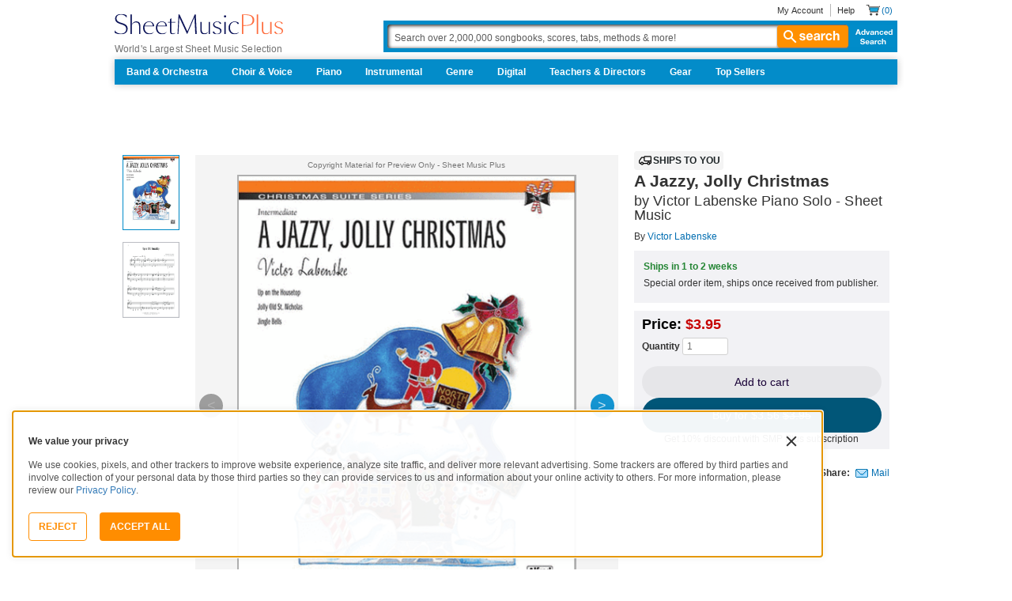

--- FILE ---
content_type: text/javascript; charset=utf-8
request_url: https://www.sheetmusicplus.com/static/public/build/smp_es6/202601/662.b54b6c24a27728eda00935f4cfbfa181.js
body_size: 16409
content:
"use strict";(self.webpackChunksmp_es6=self.webpackChunksmp_es6||[]).push([[662],{33052:(e,t,i)=>{i.d(t,{Z:()=>s});var n=i(8081),r=i.n(n),a=i(23645),o=i.n(a)()(r());o.push([e.id,".BaseCheckbox-checkbox{-webkit-appearance:none;-moz-appearance:none;appearance:none;box-sizing:border-box;margin:0}",""]),o.locals={checkbox:"BaseCheckbox-checkbox"};const s=o},83617:(e,t,i)=>{i.d(t,{Z:()=>s});var n=i(8081),r=i.n(n),a=i(23645),o=i.n(a)()(r());o.push([e.id,".input-input{-webkit-appearance:none;background:transparent;border:none;box-sizing:border-box;margin:0;min-width:0;outline:none;padding:0}.input-input::-webkit-inner-spin-button,.input-input::-webkit-outer-spin-button,.input-input::-webkit-search-cancel-button,.input-input::-webkit-search-results-button,.input-input::-webkit-slider-runnable-track,.input-input::-webkit-slider-thumb{-webkit-appearance:none}",""]),o.locals={input:"input-input"};const s=o},1993:(e,t,i)=>{i.d(t,{Z:()=>s});var n=i(8081),r=i.n(n),a=i(23645),o=i.n(a)()(r());o.push([e.id,".BaseCarousel-carousel{-webkit-overflow-scrolling:touch;align-items:stretch;display:flex;list-style:none;overflow:auto;padding:0;scroll-snap-type:x mandatory;scrollbar-width:none;width:100%}.BaseCarousel-carousel::-webkit-scrollbar{display:none}.BaseCarousel-slide{display:flex;list-style:none}",""]),o.locals={carousel:"BaseCarousel-carousel",slide:"BaseCarousel-slide"};const s=o},10341:(e,t,i)=>{i.d(t,{Z:()=>s});var n=i(8081),r=i.n(n),a=i(23645),o=i.n(a)()(r());o.push([e.id,".Divider-divider{border-bottom:1px solid #ccc;margin:0}",""]),o.locals={divider:"Divider-divider"};const s=o},46627:(e,t,i)=>{i.d(t,{Z:()=>s});var n=i(8081),r=i.n(n),a=i(23645),o=i.n(a)()(r());o.push([e.id,'input[type="checkbox"].CheckboxV2-checkbox{background-color:var(--smp-color-background-default);border:1px solid #a7a4a9;border-radius:1px;height:20px;margin:0;width:20px}input[type="checkbox"].CheckboxV2-small{height:16px;width:16px}input[type="checkbox"].CheckboxV2-checkbox:disabled{opacity:.5}input[type="checkbox"].CheckboxV2-checkbox:checked{position:relative}input[type="checkbox"].CheckboxV2-primary:checked{background-color:#015678;border:1px solid #015678;position:relative}input[type="checkbox"].CheckboxV2-success:checked{background-color:#017b22;border:1px solid #017b22;position:relative}input[type="checkbox"].CheckboxV2-checkbox:checked::after{border:solid var(--smp-color-content-on-color);border-width:0 2px 2px 0;content:"";display:block;height:10px;left:50%;position:absolute;top:45%;transform:translate(-50%,-50%) rotate(45deg);width:5px}',""]),o.locals={checkbox:"CheckboxV2-checkbox",small:"CheckboxV2-small",primary:"CheckboxV2-primary",success:"CheckboxV2-success"};const s=o},28410:(e,t,i)=>{i.d(t,{Z:()=>s});var n=i(8081),r=i.n(n),a=i(23645),o=i.n(a)()(r());o.push([e.id,".TextField-wrapper{position:relative}.TextField-inputWrapper{margin-bottom:16px}.TextField-input{background:#fff;border:1px solid #ccc;border-radius:4px;min-height:36px;padding:9px 12px}select.TextField-input{line-height:16px}.TextField-passwordToggle{position:absolute;right:1px;top:1px;z-index:2}.TextField-iconEye{opacity:.4}.TextField-iconEyeActive{opacity:.6}.TextField-noMargins{margin:0}.TextField-hidden{display:none}.TextField-fieldErrors{margin-top:8px}.TextField-errorIcon{color:#b51c36;position:absolute;right:9px;top:50%;transform:translateY(-50%);z-index:2}.braintree-hosted-fields-focused{border-color:#66afe9;box-shadow:inset 0 1px 1px rgba(0,0,0,.075),0 0 8px rgba(102,175,233,.6);outline:0}.braintree-hosted-fields-invalid{border-color:#a94442;box-shadow:inset 0 1px 1px rgba(0,0,0,.075)}",""]),o.locals={wrapper:"TextField-wrapper",inputWrapper:"TextField-inputWrapper",input:"TextField-input",passwordToggle:"TextField-passwordToggle",iconEye:"TextField-iconEye",iconEyeActive:"TextField-iconEyeActive",noMargins:"TextField-noMargins",hidden:"TextField-hidden",fieldErrors:"TextField-fieldErrors",errorIcon:"TextField-errorIcon"};const s=o},91331:(e,t,i)=>{i.d(t,{Z:()=>s});var n=i(8081),r=i.n(n),a=i(23645),o=i.n(a)()(r());o.push([e.id,".LinkV2-isFullWidth{width:100%}",""]),o.locals={isFullWidth:"LinkV2-isFullWidth"};const s=o},29112:(e,t,i)=>{i.d(t,{Z:()=>s});var n=i(8081),r=i.n(n),a=i(23645),o=i.n(a)()(r());o.push([e.id,".AddedToCartRecommendationsModalContainer-container{display:flex;flex-direction:column;min-width:auto;width:548px}@media (max-width:810px){.AddedToCartRecommendationsModalContainer-container{width:100%}}.AddedToCartRecommendationsModalContainer-header{margin-top:40px}.AddedToCartRecommendationsModalContainer-carousel{margin-top:64px}@media (max-width:810px){.AddedToCartRecommendationsModalContainer-carousel{margin-top:40px}}.AddedToCartRecommendationsModalContainer-divider{margin-bottom:24px;margin-top:24px}.AddedToCartRecommendationsModalContainer-footer{display:flex;gap:16px}@media (max-width:810px){.AddedToCartRecommendationsModalContainer-footer{flex-direction:column}}.AddedToCartRecommendationsModalContainer-scoreListContainer{gap:20px;margin:0}",""]),o.locals={container:"AddedToCartRecommendationsModalContainer-container",header:"AddedToCartRecommendationsModalContainer-header",carousel:"AddedToCartRecommendationsModalContainer-carousel",divider:"AddedToCartRecommendationsModalContainer-divider",footer:"AddedToCartRecommendationsModalContainer-footer",scoreListContainer:"AddedToCartRecommendationsModalContainer-scoreListContainer"};const s=o},41176:(e,t,i)=>{i.d(t,{Z:()=>s});var n=i(8081),r=i.n(n),a=i(23645),o=i.n(a)()(r());o.push([e.id,".Carousel-container{width:100%}.Carousel-carousel{gap:22px}@media (max-width:810px){.Carousel-carousel{gap:16px}}.Carousel-headerWrapper{margin-bottom:20px}.Carousel-title{-webkit-line-clamp:3;line-clamp:3;-webkit-box-orient:vertical;display:-webkit-box;overflow:hidden;text-overflow:ellipsis}.Carousel-navButton{align-items:center;background-color:#f4f4f4;border-radius:50%;display:flex;height:44px;justify-content:center;width:44px}",""]),o.locals={container:"Carousel-container",carousel:"Carousel-carousel",headerWrapper:"Carousel-headerWrapper",title:"Carousel-title",navButton:"Carousel-navButton"};const s=o},438:(e,t,i)=>{i.d(t,{Z:()=>s});var n=i(8081),r=i.n(n),a=i(23645),o=i.n(a)()(r());o.push([e.id,".CarouselScoreSlide-scoreSlide{height:auto;width:120px}@media (max-width:810px){.CarouselScoreSlide-scoreSlide{width:96px}}.CarouselScoreSlide-imageWrapper{position:relative;width:100%}.CarouselScoreSlide-image{border:1px solid #afafaf}.CarouselScoreSlide-cartActionButton{bottom:10px;left:50%;position:absolute;transform:translateX(-50%)}.CarouselScoreSlide-title{-webkit-line-clamp:2;line-clamp:2;-webkit-box-orient:vertical;display:-webkit-box;overflow:hidden;text-overflow:ellipsis}",""]),o.locals={scoreSlide:"CarouselScoreSlide-scoreSlide",imageWrapper:"CarouselScoreSlide-imageWrapper",image:"CarouselScoreSlide-image",cartActionButton:"CarouselScoreSlide-cartActionButton",title:"CarouselScoreSlide-title"};const s=o},77426:(e,t,i)=>{i.d(t,{Z:()=>s});var n=i(8081),r=i.n(n),a=i(23645),o=i.n(a)()(r());o.push([e.id,".AddedToCartModalContainer-icon{margin-bottom:16px;margin-top:34px}.AddedToCartModalContainer-footer{margin-top:66px}",""]),o.locals={icon:"AddedToCartModalContainer-icon",footer:"AddedToCartModalContainer-footer"};const s=o},993:(e,t,i)=>{i.d(t,{Z:()=>s});var n=i(8081),r=i.n(n),a=i(23645),o=i.n(a)()(r());o.push([e.id,".MusicListPopover-musicListPopover{height:auto;max-height:400px;overflow-y:auto;width:280px}.MusicListPopover-musicListItem{margin-top:0}.MusicListPopover-musicListItem:first-child{margin-top:0}.MusicListPopover-createMusicListContainer{margin-top:12px;padding:0 10px}.MusicListPopover-createMusicListButton{color:#ff8d00;margin-bottom:16px;margin-right:22px}.MusicListPopover-ListItem{border-radius:0;color:#333;display:flex;font-weight:400;height:36px;justify-content:space-between;padding:8px 12px;text-align:center;text-transform:none;width:100%}.MusicListPopover-ListItem:hover{background-color:#ccc}.MusicListPopover-loading{align-items:center;justify-content:center;margin-bottom:16px;margin-right:16px}.MusicListPopover-form{align-items:center;display:flex;justify-content:space-between}",""]),o.locals={musicListPopover:"MusicListPopover-musicListPopover",musicListItem:"MusicListPopover-musicListItem",createMusicListContainer:"MusicListPopover-createMusicListContainer",createMusicListButton:"MusicListPopover-createMusicListButton",ListItem:"MusicListPopover-ListItem",listItem:"MusicListPopover-ListItem",loading:"MusicListPopover-loading",form:"MusicListPopover-form"};const s=o},30235:(e,t,i)=>{i.d(t,{Z:()=>s});var n=i(8081),r=i.n(n),a=i(23645),o=i.n(a)()(r());o.push([e.id,".ProperQuantityTooltip-properQuantityTooltip{max-width:290px}",""]),o.locals={properQuantityTooltip:"ProperQuantityTooltip-properQuantityTooltip"};const s=o},6998:(e,t,i)=>{i.d(t,{Z:()=>s});var n=i(8081),r=i.n(n),a=i(23645),o=i.n(a)()(r());o.push([e.id,".UxSurveyModalContainer-containerMobile{padding:16px 0}.UxSurveyModalContainer-containerDesktop{padding:20px 0;width:432px}.UxSurveyModalContainer-internalBadgeWrapper{background-color:#daecfe;margin:16px 0;padding:20px 54px}",""]),o.locals={containerMobile:"UxSurveyModalContainer-containerMobile",containerDesktop:"UxSurveyModalContainer-containerDesktop",internalBadgeWrapper:"UxSurveyModalContainer-internalBadgeWrapper"};const s=o},33519:(e,t,i)=>{i.d(t,{w:()=>r});var n=i(16584);const r=()=>(0,n.tZ)("svg",{width:"49",height:"48",viewBox:"0 0 49 48",children:(0,n.tZ)("path",{stroke:"#FF8D00",fill:"none",strokeWidth:"2",strokeMiterlimit:"10",strokeLinecap:"round",strokeLinejoin:"round",d:"M4.5 4h3.48a3.7 3.7 0 0 1 3.68 4L10 27.92c-.28 3.26 2.3 6.06 5.58 6.06h21.3c2.88 0 5.4-2.36 5.62-5.22l1.08-15c.24-3.32-2.28-6.02-5.62-6.02H12.14M33 44a2.5 2.5 0 1 0 0-5 2.5 2.5 0 0 0 0 5ZM17 44a2.5 2.5 0 1 0 0-5 2.5 2.5 0 0 0 0 5ZM18.5 16h24"})})},86201:(e,t,i)=>{i.d(t,{Y:()=>y,a:()=>g});var n=i(77671),r=i(7598),a=i(29690),o=i(33519),s=i(61284),l=i(45999),c=i(28742),d=i(86907),u=i(45092),p=i(39441),m=i(73916),h=i(93443),v=i(16584);const g="Product Added to Cart",f=()=>{const e=(0,m.s0)(),{t}=(0,n.Q)(),[i]=(0,u.Z)([(0,c.aJ)(g)]),{closeModal:f}=(0,d.L)();return(0,v.BX)(a.g,{align:"center",gapSize:"none",children:[(0,v.tZ)(a.U,{justify:"center",className:h.Z.icon,children:(0,v.tZ)(o.w,{})}),(0,v.tZ)(s.x,{as:"h2",type:"heading-xxl",align:"center",children:t({message:["Product added to cart"]})}),(0,v.tZ)(s.x,{as:"p",type:"paragraph-m",state:"muted",align:"center",children:t({message:["This item has been added to your cart"]})}),(0,v.BX)(a.U,{className:h.Z.footer,children:[(0,v.tZ)(l.z,{state:"info",onPress:()=>{p.N.events.click({...i,value:"Continue shopping",modalId:g}),f()},children:t({message:["Continue shopping"]})}),(0,v.tZ)(l.z,{state:"primary",onPress:()=>{p.N.events.click({...i,value:"Go to cart",modalId:g}),e(r.xI)},children:t({message:["Go to Cart"]})})]})]})},y=()=>(0,v.tZ)(d.f,{id:g,children:(0,v.tZ)(f,{})})},80826:(e,t,i)=>{i.d(t,{d:()=>n});const n=e=>e?{secondsLeft:e.seconds_left,status:e.status}:null},13112:(e,t,i)=>{i.d(t,{Z:()=>a});var n=i(98661),r=i(30501);const a=()=>{const e=(0,n.useRef)(null),[t,i]=(0,n.useState)(!1);(0,n.useEffect)((()=>{e.current=document.querySelector(".js-coupon-expiration-timer"),i(!!e.current)}),[]);const a=(0,n.useMemo)((()=>{if(!e.current)return null;const t=parseInt(e.current.getAttribute("data-seconds-left")||"0",10);return Date.now()+1e3*t}),[t]),{formattedTime:o}=(0,r.N)({endTimeMs:a});return(0,n.useEffect)((()=>{e.current&&(e.current.textContent=o)}),[o]),null}},93905:(e,t,i)=>{i.r(t),i.d(t,{default:()=>Mi});var n=i(86201),r=i(77671),a=i(7598),o=i(29690),s=i(27958),l=i(61284),c=i(93967),d=i.n(c),u=i(93379),p=i.n(u),m=i(10341),h={injectType:"styleTag",insert:"head",singleton:!1};p()(m.Z,h);const v=m.Z.locals||{};var g=i(16584);const f=({className:e})=>(0,g.tZ)("hr",{className:d()(v.divider,e)});var y=i(75820),x=i(18891),b=i(28742),C=i(86907),Z=i(45092),M=i(74004),S=i(39441),w=i(73916),k=i(98661),L=i(95488),T=i(29112),E={injectType:"styleTag",insert:"head",singleton:!1};p()(T.Z,E);const P=T.Z.locals||{},I="undefined"==typeof document?k.useEffect:k.useLayoutEffect,N=(e,t)=>{const i=A(e);if(!t)return i;const n=A(t);return{left:i.left-n.left,top:i.top-n.top,right:i.right-n.left,bottom:i.bottom-n.top,width:i.width,height:i.height}},A=e=>{const t=e.getBoundingClientRect();let i=0,n=0,r=e.parentElement;for(;r;)i+=r.scrollLeft,n+=r.scrollTop,r=r.parentElement;const a=t.left+i,o=t.top+n;return{left:a,top:o,right:a+t.width,bottom:o+t.height,width:t.width,height:t.height}},B=(e,t,i)=>{const n=((e,t)=>{const i=window.getComputedStyle(e).getPropertyValue("scroll-padding-"+t)||"0px";if("auto"===i)return 0;const n="Unsupported scroll padding value, expected <length> or <percentage> value, received "+i;if(i.endsWith("px")){const e=parseInt(i);return _(!Number.isNaN(e),n),e}if(i.endsWith("%")){const t=parseInt(i);return _(!Number.isNaN(t),n),e.clientWidth/100*t}throw new F(n)})(e,i),r=((e,t)=>{const i=window.getComputedStyle(e).getPropertyValue("scroll-margin-"+t)||"0px",n="Unsupported scroll margin value, expected <length> value, received "+i;_(i.endsWith("px"),n);const r=parseInt(i);return _(!Number.isNaN(r),n),r})(t,i),a=N(t,t.parentElement);return Math.min(n+r,a[i])};function _(e,t){if(!e)throw new F(t)}class F extends Error{constructor(e){super("[react-snap-carousel]: "+e)}}var R=i(45999);const V=({...e})=>(0,g.tZ)("svg",{viewBox:"0 0 32 32",xmlns:"http://www.w3.org/2000/svg",fill:"currentColor",...e,children:(0,g.tZ)("path",{fillRule:"evenodd",clipRule:"evenodd",d:"M19.199 7.198 20.8 8.801 13.603 16l7.198 7.198-1.602 1.603L10.397 16 19.2 7.198Z"})});var j=i(52673),U=i(1993),X={injectType:"styleTag",insert:"head",singleton:!1};p()(U.Z,X);const z=U.Z.locals||{},O=({children:e,ariaLabel:t,scrollRef:i,prev:n,next:r,snapPointIndexes:a,elementsPerPage:o,className:s,scrollSnapMode:l="page",slideClassName:c,onScroll:u})=>(0,g.tZ)("ul",{className:d()(z.carousel,s),ref:i,"aria-label":t,onKeyDown:e=>{switch(e.preventDefault(),e.key){case"ArrowLeft":n({behavior:"smooth"});break;case"ArrowRight":r({behavior:"smooth"})}},onScroll:e=>{null==u||u(e)},children:k.Children.map(e,((e,t)=>{let i=!1;o?i=0==t%o:a.has(t)&&(i=!0);let n={};return("slide"===l||i)&&(n={scrollSnapAlign:"start"}),(0,g.tZ)("li",{className:d()(z.slide,c),style:n,...i?{"data-should-snap":"true"}:{},children:e})}))});var D=i(41176),W={injectType:"styleTag",insert:"head",singleton:!1};p()(D.Z,W);const q=D.Z.locals||{},Q="Product Upselling Added to Cart",H=({title:e,ariaLabel:t,children:i,scrollZoneClassName:n,className:a})=>{const{t:s}=(0,r.Q)(),{scrollRef:c,prev:u,hasPrevPage:p,next:m,hasNextPage:h,snapPointIndexes:v}=(({axis:e="x",initialPages:t=[]}={})=>{const i="x"===e?"width":"height",n="x"===e?"scrollWidth":"scrollHeight",r="x"===e?"clientWidth":"clientHeight",a="x"===e?"left":"top",o="x"===e?"right":"bottom",s="x"===e?"scrollLeft":"scrollTop",[l,c]=(0,k.useState)(null),[{pages:d,activePageIndex:u},p]=(0,k.useState)({pages:t,activePageIndex:0}),m=(0,k.useCallback)((e=>{if(!l)return;if(Math.floor(l[n]-l[s])<=l[r])return void p({pages:e,activePageIndex:e.length-1});const t=Array.from(l.children),i=l.getBoundingClientRect(),o=e.map((e=>{const n=e[0],r=t[n];_(r instanceof HTMLElement,"Expected HTMLElement");const o=B(l,r,a),s=r.getBoundingClientRect()[a]-i[a]-o;return Math.abs(s)})),c=Math.min(...o),d=o.indexOf(c);p({pages:e,activePageIndex:d})}),[l,r,a,n,s]),h=(0,k.useCallback)((()=>{if(!l)return;const e=Array.from(l.children),t=l.getBoundingClientRect();let n;const r=e.reduce(((e,r,s)=>{_(r instanceof HTMLElement,"Expected HTMLElement");const c=e[e.length-1],d=N(r,r.parentElement);if(!c||"true"===r.dataset.shouldSnap||d[o]-n>Math.ceil(t[i])){e.push([s]);const t=B(l,r,a);n=d[a]-t}else c.push(s);return e}),[]);m(r)}),[m,l,i,o,a]);I((()=>{h()}),[h]),(0,k.useEffect)((()=>{const e=()=>{h()};return window.addEventListener("resize",e),window.addEventListener("orientationchange",e),()=>{window.removeEventListener("resize",e),window.removeEventListener("orientationchange",e)}}),[h]),(0,k.useEffect)((()=>{if(!l)return;const e=()=>{m(d)};return l.addEventListener("scroll",e),()=>{l.removeEventListener("scroll",e)}}),[m,d,l]);const v=(e,t)=>{if(!l)return;const i=d[e];if(!i)return;const n=Array.from(l.children)[i[0]];if(!(n instanceof HTMLElement))return;const r=B(l,n,a),o=(null==t?void 0:t.behavior)||"smooth";l.scrollTo({behavior:o,[a]:N(n,n.parentElement)[a]-r})},g=(0,k.useMemo)((()=>new Set(d.map((e=>e[0])))),[d]),f=u<d.length-1;return{hasPrevPage:0<u,hasNextPage:f,prev:e=>{v(u-1,e)},next:e=>{v(u+1,e)},goTo:v,refresh:h,pages:d,activePageIndex:u,snapPointIndexes:g,scrollRef:c}})(),[f]=(0,Z.Z)([(0,b.aJ)(Q)]);return(0,g.BX)("div",{className:d()(q.container,a),children:[(0,g.BX)(o.U,{justify:"space-between",alignItems:"start",gapSize:"md",className:q.headerWrapper,children:[(0,g.tZ)(l.x,{as:"h2",type:"heading-xl",className:q.title,noMargins:!0,children:e}),(0,g.BX)(o.U,{children:[(0,g.tZ)(R.z,{type:"button",state:"icon",className:q.navButton,isDisabled:!p,"aria-label":s({message:["Previous"]}),onPress:()=>{u({behavior:"smooth"}),S.N.events.click({...f,modalId:Q,value:"Left Icon",customType:"Product Added to Cart"})},children:(0,g.tZ)(V,{width:16,height:16,"aria-hidden":!0})}),(0,g.tZ)(R.z,{type:"button",state:"icon",className:q.navButton,isDisabled:!h,"aria-label":s({message:["Next"]}),onPress:()=>{m({behavior:"smooth"}),S.N.events.click({...f,modalId:Q,value:"Right Icon",customType:"Product Added to Cart"})},children:(0,g.tZ)(j.f,{width:16,height:16,"aria-hidden":!0})})]})]}),(0,g.tZ)("div",{className:q.carousel,children:(0,g.tZ)(O,{scrollRef:c,prev:u,next:m,className:n,snapPointIndexes:v,ariaLabel:t,scrollSnapMode:"slide",children:i})})]})},Y=({...e})=>(0,g.tZ)("svg",{width:"16",height:"16",viewBox:"0 0 16 16",fill:"currentColor",...e,children:(0,g.tZ)("path",{d:"m5.863 10.583-2.78-2.78-.946.94 3.726 3.726 8-8-.94-.94-7.06 7.054Z"})}),G=({width:e=16,height:t=16,...i})=>(0,g.tZ)("svg",{width:e,height:t,viewBox:"0 0 16 16",fill:"currentColor",xmlns:"http://www.w3.org/2000/svg",...i,children:(0,g.tZ)("path",{d:"M7.35 9.55v4.35h1.3V9.55H13v-1.3H8.65V3.9h-1.3v4.35H3v1.3h4.35Z"})});var J=i(32);var K=i(13449),$=i(438),ee={injectType:"styleTag",insert:"head",singleton:!1};p()($.Z,ee);const te=$.Z.locals||{},ie=({item:e,onAddToCart:t,onClickTitle:i})=>{const n=(0,x.d)(),{t:a}=(0,r.Q)(),[s,c]=((e,t)=>{const[i,n]=(0,k.useState)(e);return(0,k.useEffect)((()=>{i!==e&&n(e)}),[e]),[i,i=>{n(t(e,i))}]})(e.isInCart,((e,t)=>t));return(0,g.BX)(o.g,{className:te.scoreSlide,gapSize:"sm",justifyItems:"start",align:"start",children:[(0,g.BX)("div",{className:te.imageWrapper,children:[(0,g.tZ)("img",{src:e.imageUrl,alt:e.title,className:te.image,width:n?96:120,height:n?125:156,loading:"lazy"}),s?(0,g.tZ)(y.x,{size:"s",className:te.cartActionButton,children:(0,g.BX)(o.U,{gapSize:"xs",children:[(0,g.tZ)(Y,{}),(0,g.tZ)(l.x,{as:"span",children:a({message:["Added"]})})]})}):(0,g.tZ)(y.x,{size:"s",className:te.cartActionButton,onPress:()=>{c(!0),t(e)},children:(0,g.BX)(o.U,{gapSize:"xs",children:[(0,g.tZ)(G,{}),(0,g.tZ)(l.x,{as:"span",children:a({message:["Add"]})})]})})]}),(0,g.tZ)(l.x,{as:"span",type:"heading-l",noMargins:!0,children:(0,K.p)(e.price,e.currency)}),(0,g.tZ)(J.r,{href:e.url,state:"link",onPress:()=>i(e),children:(0,g.tZ)(l.x,{as:"span",type:"paragraph-l",className:te.title,children:e.title})})]})},ne=({recommendations:e,title:t})=>{const i=(0,w.s0)(),{t:n}=(0,r.Q)(),[c]=(0,Z.Z)([(0,b.aJ)(Q)]),[d,u]=(0,k.useState)((e=>e.map((e=>({id:e.product_id,url:e.url,imageUrl:e.image,title:e.title,price:e.price_amount,currency:e.price_currency,isInCart:!1,minOrderQty:e.qty_minimum_order}))))(e)),p=(0,M.Z)({addToCart:L.Xq}),{closeModal:m}=(0,C.L)(),h={name:n({message:["Recommended Products Based on ",["title"]]},{title:t}),items:d},v=e=>{var t;S.N.events.click({...c,value:"Add to Cart",modalId:Q,params:{added_score:[e.title,e.id]},customType:"Product Added to Cart"}),u((t=>t.map((t=>t.id===e.id?{...t,isInCart:!0}:t)))),p.addToCart({score:{item_id:e.id+"",quantity:null!==(t=e.minOrderQty)&&void 0!==t?t:1},shouldPreventClickSending:!0,rtSuccessEventParams:{added_score:[e.title,e.id]},onError:()=>{u((t=>t.map((t=>t.id===e.id?{...t,isInCart:!1}:t))))}})},x=e=>{S.N.events.click({...c,value:"Score",modalId:Q,params:{clicked_score:[e.title,e.id]},customType:"Product Added to Cart"})};return(0,g.BX)("div",{className:P.container,children:[(0,g.BX)(o.g,{justifyItems:"center",gapSize:"xs",className:P.header,children:[(0,g.tZ)(s.k,{width:42,height:42}),(0,g.tZ)(l.x,{as:"h2",type:"heading-xxl",align:"center",children:n({message:["Product added to cart"]})}),(0,g.tZ)(l.x,{as:"p",type:"paragraph-l",state:"muted",align:"center",children:n({message:["This item has been added to your cart"]})})]}),0<h.items.length&&(0,g.tZ)(H,{className:P.carousel,title:h.name,ariaLabel:h.name,scrollZoneClassName:P.scoreListContainer,children:h.items.map((e=>(0,g.tZ)(ie,{item:e,onAddToCart:v,onClickTitle:x},e.id)))}),(0,g.tZ)(f,{className:P.divider}),(0,g.BX)("div",{className:P.footer,children:[(0,g.tZ)(y.x,{isFullWidth:!0,size:"s",state:"secondary",onPress:()=>{S.N.events.click({...c,value:"Continue shopping",modalId:Q,customType:"Product Added to Cart"}),m()},children:n({message:["Continue shopping"]})}),(0,g.tZ)(y.x,{isFullWidth:!0,size:"s",state:"primary",onPress:()=>{S.N.events.click({...c,value:"Go to cart",modalId:Q,customType:"Product Added to Cart"}),i(a.xI)},children:n({message:["Go to Cart"]})})]})]})},re=e=>{const t=(0,x.d)();return(0,g.tZ)(C.f,{id:Q,align:t?"end":"center",size:t?"fullWidth":"auto",children:(0,g.tZ)(ne,{...e})})};var ae=i(85168),oe=i(73337),se=i(50912),le=i(13112),ce=i(22530),de=i(27393),ue=i(90620),pe=i(90607),me=i(28714),he=i(49171),ve=i(40602),ge=i(44929);const fe="Notification Modal",ye=({onNotifyWhenAvailable:e,selectedFormat:t})=>{const{t:i}=(0,r.Q)();return(0,g.BX)(ve.f,{gapSize:"l",align:"center",children:[(0,g.tZ)(ge.m,{variant:"heading-s",noMargins:!0,children:i("interactive"===t?{message:["Interactive version unavailable"]}:{message:["PDF version unavailable"]})}),(0,g.tZ)(ge.m,{variant:"body-l",color:"primary",noMargins:!0,children:i({message:["This edition does not include an interactive format."]})}),(0,g.tZ)(y.x,{state:"primary",onPress:e,isFullWidth:!0,children:i({message:["Notify me when available"]})})]})},xe=({onClose:e,...t})=>(0,g.tZ)(C.f,{size:"md",id:fe,onCloseClick:e,children:(0,g.tZ)(ye,{...t})});var be=i(40781);const Ce=(0,be.tA)("scoreView")({initialState:{selectedFormat:null},actions:{initSelectedFormat({isDigital:e,isInteractive:t}){let i="physical";return e&&(i=t?"interactive":"pdf"),{selectedFormat:i}}}});var Ze=i(51633);var Me=i(83666),Se=i(94825);const we=(0,be.tA)("musicLists")({initialState:{musicLists:[],musicListItems:[],activeMusicList:null},actions:{setMusicLists:e=>({musicLists:e}),setActiveMusicList:e=>({activeMusicList:e})}}),ke=(0,ue.A0)("getUserMusicLists"),Le=(0,ue.A0)("getUserMusicListItems"),Te=((0,ue.A0)("putUserMusicList"),(0,ue.A0)("deleteUserMusicList"),(0,ue.A0)("deleteUserMusicListItem")),Ee=(0,ue.A0)("postUserMusicList"),Pe=(0,ue.A0)("postUserMusicListItem"),Ie=()=>async(e,t,{logger:i})=>{try{e(ke.actions.start());const{data:t,error:i}=await Ze.M.get({path:"/user/musiclist/list"});if(i){if(i.status===Me.Nx.NotFound)return void e(we.actions.setMusicLists([]));throw new Error("Can't load user music lists with status: "+i.status)}e(we.actions.setMusicLists(t.map((e=>({id:e.id,name:e.name,visibility:e.visibility})))))}catch(t){e((0,Se.C)()),i.error(t),e(ke.actions.setError(t))}finally{e(ke.actions.stop())}},Ne=({musicList:e,onSuccess:t})=>async(i,n,{logger:r})=>{try{i(Ee.actions.start());const{data:n,error:r}=await(a={data:e},Ze.M.post({path:"/user/musiclist/list",...a}));if(r)throw new Error("Can't create user music list with status: "+r.status);t&&t(n),i(Ie())}catch(e){i((0,Se.C)()),r.error(e),i(Ee.actions.setError(e))}finally{i(Ee.actions.stop())}var a},Ae=({data:e,onSuccess:t})=>async(i,n,{logger:r})=>{try{i(Pe.actions.start());const{error:n}=await(a={data:e},Ze.M.post({path:"/user/musiclist/item",...a}));if(n)throw new Error("Can't add item to user music list with status: "+n.status);t&&t()}catch(e){i((0,Se.C)()),r.error(e),i(Pe.actions.setError(e))}finally{i(Pe.actions.stop())}var a},Be=e=>async(t,i,{logger:n})=>{try{t(Le.actions.start());const{data:i,error:n}=await(r={query:{list_id:e}},Ze.M.get({path:"/user/musiclist/item",...r}));if(n){if(n.status===Me.Nx.NotFound)return void t(we.actions.setMusicListItems([]));throw new Error("Can't load user music list items with status: "+n.status)}t(we.actions.setMusicListItems(i.map((e=>({id:e.id,title:e.title,image:e.image,priceAmount:e.price_amount,priceSale:e.price_sale,instrument:e.instrument,qtyMinimumOrder:e.qty_minimum_order})))))}catch(e){t((0,Se.C)()),n.error(e)}finally{t(Le.actions.stop())}var r},_e=({query:e,onSuccess:t})=>async(i,n,{logger:r})=>{try{i(Te.actions.start());const{error:n}=await(a={query:e},Ze.M.delete({path:"/user/musiclist/item",...a}));if(n){if(n.status===Me.Nx.NotFound)return;throw new Error("Can't delete user music list item with status: "+n.status)}t&&t(),i(Be(e.list_id))}catch(e){i((0,Se.C)()),r.error(e),i(Te.actions.setError(e))}finally{i(Te.actions.stop())}var a};var Fe=i(53880),Re=i(67719),Ve=i(78180);function je(e,t,i){let n=(0,Ve.i)((()=>{i&&i(t)}));(0,k.useEffect)((()=>{var t;let i=null==e||null===(t=e.current)||void 0===t?void 0:t.form;return null==i||i.addEventListener("reset",n),()=>{null==i||i.removeEventListener("reset",n)}}),[e,n])}var Ue=i(50623),Xe=i(93599),ze=i(23463),Oe=i(20655),De=i(59168);function We(e){let{id:t,label:i,"aria-labelledby":n,"aria-label":r,labelElementType:a="label"}=e;t=(0,Oe.Me)(t);let o=(0,Oe.Me)(),s={};return i&&(n=n?o+" "+n:o,s={id:o,htmlFor:"label"===a?t:void 0}),{labelProps:s,fieldProps:(0,De.b)({id:t,"aria-label":r,"aria-labelledby":n})}}function qe(e){let{description:t,errorMessage:i,isInvalid:n,validationState:r}=e,{labelProps:a,fieldProps:o}=We(e),s=(0,Oe.mp)([!!t,!!i,n,r]),l=(0,Oe.mp)([!!t,!!i,n,r]);return o=(0,Xe.d)(o,{"aria-describedby":[s,l,e["aria-describedby"]].filter(Boolean).join(" ")||void 0}),{labelProps:a,fieldProps:o,descriptionProps:{id:s},errorMessageProps:{id:l}}}var Qe=i(8354),He=i(68933),Ye=i(7436);function Ge(e,t,i){let{validationBehavior:n,focus:r}=e;(0,Ye.b)((()=>{if("native"===n&&(null==i?void 0:i.current)&&!i.current.disabled){let n=t.realtimeValidation.isInvalid?t.realtimeValidation.validationErrors.join(" ")||"Invalid value.":"";i.current.setCustomValidity(n),i.current.hasAttribute("title")||(i.current.title=""),t.realtimeValidation.isInvalid||t.updateValidation({isInvalid:!(e=i.current).validity.valid,validationDetails:Je(e),validationErrors:e.validationMessage?[e.validationMessage]:[]})}var e}));let a=(0,k.useRef)(!1),o=(0,Ve.i)((()=>{a.current||t.resetValidation()})),s=(0,Ve.i)((e=>{var n;t.displayValidation.isInvalid||t.commitValidation();let a=null==i||null===(n=i.current)||void 0===n?void 0:n.form;var o;!e.defaultPrevented&&i&&a&&function(e){for(let t,i=0;i<e.elements.length;i++)if(t=e.elements[i],!t.validity.valid)return t;return null}(a)===i.current&&(r?r():null===(o=i.current)||void 0===o||o.focus(),(0,He._w)("keyboard"));e.preventDefault()})),l=(0,Ve.i)((()=>{t.commitValidation()}));(0,k.useEffect)((()=>{let e=null==i?void 0:i.current;if(!e)return;let t=e.form,n=null==t?void 0:t.reset;return t&&(t.reset=()=>{a.current=!window.event||"message"===window.event.type&&window.event.target instanceof MessagePort,null==n||n.call(t),a.current=!1}),e.addEventListener("invalid",s),e.addEventListener("change",l),null==t||t.addEventListener("reset",o),()=>{e.removeEventListener("invalid",s),e.removeEventListener("change",l),null==t||t.removeEventListener("reset",o),t&&(t.reset=n)}}),[i,s,l,o,n])}function Je(e){let t=e.validity;return{badInput:t.badInput,customError:t.customError,patternMismatch:t.patternMismatch,rangeOverflow:t.rangeOverflow,rangeUnderflow:t.rangeUnderflow,stepMismatch:t.stepMismatch,tooLong:t.tooLong,tooShort:t.tooShort,typeMismatch:t.typeMismatch,valueMissing:t.valueMissing,valid:t.valid}}const Ke={badInput:!1,customError:!1,patternMismatch:!1,rangeOverflow:!1,rangeUnderflow:!1,stepMismatch:!1,tooLong:!1,tooShort:!1,typeMismatch:!1,valueMissing:!1,valid:!0},$e={...Ke,customError:!0,valid:!1},et={isInvalid:!1,validationDetails:Ke,validationErrors:[]},tt=(0,k.createContext)({}),it="__formValidationState"+Date.now();function nt(e){if(e[it]){let{realtimeValidation:t,displayValidation:i,updateValidation:n,resetValidation:r,commitValidation:a}=e[it];return{realtimeValidation:t,displayValidation:i,updateValidation:n,resetValidation:r,commitValidation:a}}return function(e){let{isInvalid:t,validationState:i,name:n,value:r,builtinValidation:a,validate:o,validationBehavior:s="aria"}=e;i&&(t||(t="invalid"===i));let l=void 0===t?null:{isInvalid:t,validationErrors:[],validationDetails:$e},c=(0,k.useMemo)((()=>{if(!o||null==r)return null;let e=function(e,t){if("function"==typeof e){let i=e(t);if(i&&"boolean"!=typeof i)return rt(i)}return[]}(o,r);return at(e)}),[o,r]);(null==a?void 0:a.validationDetails.valid)&&(a=void 0);let d=(0,k.useContext)(tt),u=(0,k.useMemo)((()=>n?Array.isArray(n)?n.flatMap((e=>rt(d[e]))):rt(d[n]):[]),[d,n]),[p,m]=(0,k.useState)(d),[h,v]=(0,k.useState)(!1);d!==p&&(m(d),v(!1));let g=(0,k.useMemo)((()=>at(h?[]:u)),[h,u]),f=(0,k.useRef)(et),[y,x]=(0,k.useState)(et),b=(0,k.useRef)(et),[C,Z]=(0,k.useState)(!1);return(0,k.useEffect)((()=>{if(C){Z(!1);let e=c||a||f.current;ot(e,b.current)||(b.current=e,x(e))}})),{realtimeValidation:l||g||c||a||et,displayValidation:"native"===s?l||g||y:l||g||c||a||y,updateValidation(e){"aria"!==s||ot(y,e)?f.current=e:x(e)},resetValidation(){let e=et;ot(e,b.current)||(b.current=e,x(e)),"native"===s&&Z(!1),v(!0)},commitValidation(){"native"===s&&Z(!0),v(!0)}}}(e)}function rt(e){return e?Array.isArray(e)?e:[e]:[]}function at(e){return e.length?{isInvalid:!0,validationErrors:e,validationDetails:$e}:null}function ot(e,t){return!(e!==t)||!!e&&!!t&&e.isInvalid===t.isInvalid&&e.validationErrors.length===t.validationErrors.length&&e.validationErrors.every(((e,i)=>e===t.validationErrors[i]))&&Object.entries(e.validationDetails).every((([e,i])=>t.validationDetails[e]===i))}function st(e,t){let{inputElementType:i="input",isDisabled:n=!1,isRequired:r=!1,isReadOnly:a=!1,type:o="text",validationBehavior:s="aria"}=e,[l,c]=(0,ze.z)(e.value,e.defaultValue||"",e.onChange),{focusableProps:d}=(0,Qe.kc)(e,t),u=nt({...e,value:l}),{isInvalid:p,validationErrors:m,validationDetails:h}=u.displayValidation,{labelProps:v,fieldProps:g,descriptionProps:f,errorMessageProps:y}=qe({...e,isInvalid:p,errorMessage:e.errorMessage||m}),x=(0,Re.z)(e,{labelable:!0});const b={type:o,pattern:e.pattern};let[C]=(0,k.useState)(l);var Z;return je(t,null!==(Z=e.defaultValue)&&void 0!==Z?Z:C,c),Ge(e,u,t),(0,k.useEffect)((()=>{if(t.current instanceof(0,Ue.kR)(t.current).HTMLTextAreaElement){let e=t.current;Object.defineProperty(e,"defaultValue",{get:()=>e.value,set:()=>{},configurable:!0})}}),[t]),{labelProps:v,inputProps:(0,Xe.d)(x,"input"===i?b:void 0,{disabled:n,readOnly:a,required:r&&"native"===s,"aria-required":r&&"aria"===s||void 0,"aria-invalid":p||void 0,"aria-errormessage":e["aria-errormessage"],"aria-activedescendant":e["aria-activedescendant"],"aria-autocomplete":e["aria-autocomplete"],"aria-haspopup":e["aria-haspopup"],"aria-controls":e["aria-controls"],value:l,onChange:e=>c(e.target.value),autoComplete:e.autoComplete,autoCapitalize:e.autoCapitalize,maxLength:e.maxLength,minLength:e.minLength,name:e.name,form:e.form,placeholder:e.placeholder,inputMode:e.inputMode,autoCorrect:e.autoCorrect,spellCheck:e.spellCheck,[17<=parseInt(k.default.version,10)?"enterKeyHint":"enterkeyhint"]:e.enterKeyHint,onCopy:e.onCopy,onCut:e.onCut,onPaste:e.onPaste,onCompositionEnd:e.onCompositionEnd,onCompositionStart:e.onCompositionStart,onCompositionUpdate:e.onCompositionUpdate,onSelect:e.onSelect,onBeforeInput:e.onBeforeInput,onInput:e.onInput,...d,...g}),descriptionProps:f,errorMessageProps:y,isInvalid:p,validationErrors:m,validationDetails:h}}const lt=(0,k.forwardRef)((({testID:e,...t},i)=>(0,g.tZ)("label",{ref:i,...t})));var ct=i(83617),dt={injectType:"styleTag",insert:"head",singleton:!1};p()(ct.Z,dt);const ut=ct.Z.locals||{};var pt=i(28410),mt={injectType:"styleTag",insert:"head",singleton:!1};p()(pt.Z,mt);const ht=pt.Z.locals||{},vt=({errors:e})=>{const t=e.length;return t?1===t?(0,g.tZ)(l.x,{type:"paragraph-m",state:"danger",children:e[0]}):(0,g.tZ)(l.x,{as:"ul",type:"paragraph-m",state:"danger",children:e.map((e=>(0,g.tZ)("li",{children:e},e)))}):null},gt=({className:e})=>(0,g.tZ)("svg",{width:"17",height:"16",viewBox:"0 0 17 16",className:e,children:(0,g.tZ)("path",{d:"M8.558 1.139c-2.349 0-4.23 1.07-5.599 2.343C1.6 4.743.69 6.255.26 7.292a.924.924 0 0 0 0 .716c.43 1.038 1.34 2.55 2.7 3.81 1.37 1.274 3.25 2.344 5.6 2.344 2.348 0 4.229-1.07 5.598-2.343 1.36-1.265 2.27-2.773 2.703-3.811a.925.925 0 0 0 0-.715c-.433-1.038-1.343-2.55-2.703-3.811-1.37-1.274-3.25-2.343-5.599-2.343ZM4.372 7.65a4.186 4.186 0 1 1 8.372 0 4.186 4.186 0 0 1-8.372 0Zm4.186-1.86a1.862 1.862 0 0 1-2.45 1.764c-.16-.052-.346.047-.34.215a2.792 2.792 0 1 0 2.91-2.91c-.17-.005-.268.178-.216.34.061.187.096.384.096.59Z",fill:"#000"})}),ft=({...e})=>(0,g.BX)("svg",{xmlns:"http://www.w3.org/2000/svg",fill:"currentColor",...e,children:[(0,g.tZ)("path",{d:"M9 13a1 1 0 1 1 2 0 1 1 0 0 1-2 0ZM10.75 11V6h-1.5v5h1.5Z"}),(0,g.tZ)("path",{fillRule:"evenodd",clipRule:"evenodd",d:"M2.25 10a7.75 7.75 0 1 1 15.5 0 7.75 7.75 0 0 1-15.5 0ZM10 3.75a6.25 6.25 0 1 0 0 12.5 6.25 6.25 0 0 0 0-12.5Z"})]}),yt=({as:e="input",testIDs:t,isPasswordVisible:i=!1,onChangePasswordVisible:n,errors:a=[],noMargins:o=!1,...s})=>{const{t:l}=(0,r.Q)(),[c,u]=(0,k.useState)(i),p=(0,k.useRef)(null),{labelProps:m,inputProps:h,validationErrors:v}=st({inputElementType:e,...s},p),f={className:d()(ut.input,"form-control input-sm",ht.input),ref:p},y=()=>{u(!c),null==n||n(!c)};(0,k.useEffect)((()=>{i!==c&&u(i)}),[i]);const x=[...v,...a],b=(()=>{if("input"===e){const e="password"===s.type&&c?"text":s.type;return(0,g.BX)("div",{className:ht.wrapper,children:[(0,g.tZ)("input",{...f,...h,type:e}),"password"===s.type&&(0,g.tZ)(R.z,{onPress:y,className:ht.passwordToggle,state:"icon",children:(0,g.tZ)(gt,{className:c?ht.iconEyeActive:ht.iconEye})}),0<x.length&&(0,g.tZ)(ft,{width:18,height:18,className:ht.errorIcon})]})}return(0,g.BX)("div",{className:ht.wrapper,children:[(0,g.tZ)("textarea",{...f,...h}),0<x.length&&(0,g.tZ)(ft,{className:ht.errorIcon})]})})();return(0,g.BX)("div",{className:d()(x.length?"has-error":void 0,"hidden"===s.type?ht.hidden:void 0,ht.inputWrapper,o&&ht.noMargins),children:[!!s.label&&(0,g.BX)(lt,{...m,testID:null==t?void 0:t.label,children:[s.label,!s.isRequired&&l({message:[" (optional)"]})]}),b,(0,g.tZ)("div",{className:x.length?ht.fieldErrors:void 0,children:(0,g.tZ)(vt,{errors:x})})]})};var xt=i(993),bt={injectType:"styleTag",insert:"head",singleton:!1};p()(xt.Z,bt);const Ct=xt.Z.locals||{},Zt=({data:e,scoreMusicLists:t,productId:i,onCreateMusicList:n,onAddProductToMusicList:a,onRemoveProductFromMusicList:s,isLoading:c})=>{const{t:d}=(0,r.Q)(),[u,p]=(0,k.useState)(!1),[m,h]=(0,k.useState)(!1),[v,f]=(0,k.useState)(""),[y,x]=(0,k.useState)(t||[]),[b,C]=(0,k.useState)({}),Z=(0,k.useRef)(null),M=e=>{e.preventDefault(),p((e=>!e))};(0,k.useEffect)((()=>{const t=document.querySelector(".js-add-to-music-list-button");if(null==t||t.addEventListener("click",M),Z.current=t,null!=e&&e.length){const t=null==e?void 0:e.reduce(((e,t)=>(e[t]=!0,e)),{});C(t)}return()=>{null==t||t.removeEventListener("click",M)}}),[]),(0,k.useEffect)((()=>{h(!1),f("")}),[u]);return(0,g.tZ)("div",{children:(0,g.BX)(Fe.J,{classNames:{popover:Ct.musicListPopover},triggerRef:Z,isOpen:u,onOpenChange:p,children:[(0,g.tZ)(o.g,{gapSize:"none",children:null==y?void 0:y.map((e=>(0,g.tZ)("li",{className:Ct.musicListItem,children:(0,g.BX)(R.z,{className:Ct.ListItem,type:"button",state:"action",onPress:()=>{return t=e.id,void(b[t]?b[t]&&(s(t),C((e=>({...e,[t]:!1})))):(a({list_id:t,product_id:i}),C((e=>({...e,[t]:!0})))));var t},children:[e.name,b[e.id]&&(0,g.tZ)(Y,{width:20,height:20,color:"#333333"})]})},e.id)))}),(0,g.tZ)("div",{className:Ct.createMusicListContainer,children:m?(0,g.BX)("form",{onSubmit:e=>{e.preventDefault(),v.trim()&&n({musicList:{name:v,visibility:0},onSuccess:e=>(e=>{x((t=>[...t,e])),h(!1),f("")})(e)})},className:Ct.form,children:[(0,g.tZ)(yt,{value:v,onChange:e=>f(e),placeholder:d({message:["List name here"]}),type:"text"}),c?(0,g.tZ)(l.x,{className:Ct.loading,type:"paragraph-m",state:"muted",children:d({message:["Loading"]})}):(0,g.tZ)(R.z,{type:"submit",state:"link",className:Ct.createMusicListButton,children:d({message:["Create"]})})]}):(0,g.tZ)(R.z,{state:"link",className:Ct.createMusicListButton,onPress:()=>h(!0),children:d({message:["Create Music List"]})})})]})})};const Mt=i(73652).Oe,St=()=>{const{t:e}=(0,r.Q)(),t=(0,M.Z)({createMusicList:Ne,addProductToMusicList:Ae,deleteMusicListItem:_e,showToast:Se.N}),{isLoading:i}=(0,ue.QT)(Ee),n=Mt();if(!n)return null;const a=n.music_list_ids_for_score,o=n.music_lists,s=n.product_id,l=()=>{t.showToast({text:e({message:["Product has been removed from your list."]})})};return(0,g.tZ)(Zt,{data:a,scoreMusicLists:o,productId:s,onCreateMusicList:t.createMusicList,onAddProductToMusicList:i=>{t.addProductToMusicList({data:i,onSuccess:()=>{return n=i.list_id,S.N.channel.send({event:"Add to Music List Success",item:n}),void t.showToast({text:e({message:["The product has been successfully added to the music list."]})});var n}})},onRemoveProductFromMusicList:e=>{t.deleteMusicListItem({query:{list_id:e,product_id:s},onSuccess:l})},isLoading:i})};var wt=i(94272),kt=i(49273),Lt=i(95707),Tt=i(49377),Et=i(30235),Pt={injectType:"styleTag",insert:"head",singleton:!1};p()(Et.Z,Pt);const It=Et.Z.locals||{},Nt=({minOrderQuantity:e})=>{const{t}=(0,r.Q)();return(0,g.BX)(Lt.a,{delay:0,onOpenChange:e=>{e&&S.N.channel.send({event:"Tooltip View",type:"How many copies should I buy"})},children:[(0,g.tZ)(kt.O,{type:"button",className:"proper-quantity-title",onPress:()=>{S.N.events.click({value:"How many copies should I buy"})},children:t({message:["How many copies should I buy?"]})}),(0,g.tZ)(Tt.X,{placement:"right",className:It.properQuantityTooltip,hasArrow:!0,children:(0,g.BX)(l.x,{type:"paragraph-m",children:[t({message:["Music creators rely on fair compensation, and each performer or student should have their own legally purchased copy. Please make sure to order enough copies for everyone using the music."]})," ",1<e&&t({message:["Minimum ",["minOrderQuantity"]," copies."]},{minOrderQuantity:e+""})]})})]})},At=(0,wt.$)((()=>{const{qty_minimum_order:e}=Mt();return(0,g.tZ)(Nt,{minOrderQuantity:e})}),"proper-quantity"),Bt={},_t=[".js-details-title",".js-detailed-description-title",".js-similar-scores-title",".js-recommendation-title",".js-reviews-title",".js-footer-free-newsletter"];var Ft=i(94875),Rt=i(38818),Vt=i(91331),jt={injectType:"styleTag",insert:"head",singleton:!1};p()(Vt.Z,jt);const Ut=Vt.Z.locals||{},Xt=({children:e,state:t="link",className:i,...n})=>{const r=d()({[y.T.button]:"link"!==t,[y.T.primary]:"primary"===t,[y.T.secondary]:"secondary"===t},i);return(0,g.tZ)(Rt.v,{...n,className:d()(r,{[Ut.isFullWidth]:n.isFullWidth}),children:e})};var zt=i(67188),Ot=i(6998),Dt={injectType:"styleTag",insert:"head",singleton:!1};p()(Ot.Z,Dt);const Wt=Ot.Z.locals||{},qt=(0,be.tA)("ux-survey")({persist:{localStorage:["isModalClosed"]},initialState:{isModalClosed:!1}}),Qt="UX_SURVEY_MODAL",Ht=({onCtaClick:e,surveyUrl:t})=>{const{t:i}=(0,r.Q)();return(0,g.tZ)("div",{className:Wt.containerMobile,children:(0,g.BX)(o.g,{align:"center",gapSize:"l",justifyItems:"center",className:Wt.containerMobile,children:[(0,g.tZ)(Ft.C,{state:"primary",children:i({message:["Get a chance to win $50"]})}),(0,g.tZ)(l.x,{type:"paragraph-xl-s",align:"center",children:i({message:["Share your feedback to help us improve your experience."]})}),(0,g.tZ)(Xt,{href:t,target:"_blank",state:"primary",isFullWidth:!0,onPress:e,children:i({message:["Take the Survey"]})}),(0,g.tZ)(l.x,{type:"paragraph-s",align:"center",children:i({message:["7 participants will be selected to receive $50 as a thank-you."]})})]})})},Yt=({onCtaClick:e,surveyUrl:t})=>{const{t:i}=(0,r.Q)();return(0,g.tZ)("div",{className:Wt.containerDesktop,children:(0,g.BX)(o.g,{align:"center",gapSize:"l",justifyItems:"center",children:[(0,g.BX)(o.g,{align:"center",gapSize:"md",justifyItems:"center",children:[(0,g.tZ)(l.x,{type:"heading-xl",align:"center",noMargins:!0,children:i({message:["Share your feedback to help us improve your experience."]})}),(0,g.tZ)(l.x,{type:"paragraph-l",align:"center",children:i({message:["Take a short survey to help improve your experience."]})})]}),(0,g.BX)(o.g,{align:"center",gapSize:"md",justifyItems:"center",className:Wt.internalBadgeWrapper,children:[(0,g.tZ)(Ft.C,{state:"white",children:i({message:["Get a chance to win $50"]})}),(0,g.tZ)(l.x,{type:"paragraph-l",align:"center",children:i({message:["7 participants will be selected to receive $50 as a thank-you."]})})]}),(0,g.tZ)(Xt,{href:t,target:"_blank",state:"primary",isFullWidth:!0,onPress:e,children:i({message:["Take the Survey"]})})]})})},Gt=()=>{const[e]=(0,Z.Z)([de.HP.props.getId]),t=(0,M.Z)(qt.actions),i=(0,x.d)(),n=()=>{t.setIsModalClosed(!0),S.N.channel.send({event:"Survey Click"})},r=(0,zt.Gr)({url:"https://muse3412.surveysparrow.com/s/smp-segmentation/tt-af2KN",params:{user_id:e}});return(0,g.tZ)(C.f,{id:Qt,align:i?"end":"center",size:i?"fullWidth":"auto",onCloseClick:()=>{S.N.channel.send({event:"Survey Close"}),t.setIsModalClosed(!0)},children:i?(0,g.tZ)(Ht,{surveyUrl:r,onCtaClick:n}):(0,g.tZ)(Yt,{surveyUrl:r,onCtaClick:n})})};var Jt=i(17289),Kt=i(33052),$t={injectType:"styleTag",insert:"head",singleton:!1};p()(Kt.Z,$t);const ei=Kt.Z.locals||{},ti=(0,k.forwardRef)((({className:e,testID:t,...i},n)=>(0,g.tZ)("input",{type:"checkbox",className:d()(ei.checkbox,e),ref:n,...i})));var ii=i(46627),ni={injectType:"styleTag",insert:"head",singleton:!1};p()(ii.Z,ni);const ri=ii.Z.locals||{},ai=(0,k.forwardRef)((({state:e="primary",size:t="l",isChecked:i,defaultChecked:n,onChange:r,value:a,...o},s)=>{const l={primary:ri.primary,success:ri.success},c={l:void 0,s:ri.small};return(0,g.tZ)(ti,{className:d()(ri.checkbox,l[e],c[t]),ref:s,checked:i,defaultChecked:n,value:a,onChange:e=>{const t=e.target.checked;null==r||r(t,e)},...o})}));var oi=i(30501),si=i(94606),li=i(3057),ci=i(80826),di=i(16860);const ui=({secondsLeft:e})=>{const{t}=(0,r.Q)(),i=(0,k.useMemo)((()=>e?Date.now()+1e3*e:null),[e]),{formattedTime:n}=(0,oi.N)({endTimeMs:i});return(0,g.BX)(l.x,{as:"span",type:"paragraph-s",children:[t({message:["Expires in"]}),":"," ",(0,g.tZ)(l.x,{as:"span",type:"heading-s",children:n})]})},pi=(0,wt.$)((()=>{const{t:e}=(0,r.Q)(),{isLoading:t}=(0,ue.QT)(pe.su),{getPrice:i}=(0,r.Q)(),n=Mt(),a=(()=>{var e;const t=Mt();return null!==(e=t.sale_price)&&void 0!==e?e:t.price_amount})(),[s]=(0,Z.Z)([li.i8.props.getFirstOrderCoupon]),c=(0,M.Z)({setFirstOrderCoupon:li.i8.actions.setFirstOrderCoupon,applyFirstOrderDiscountCoupon:L.b9});(0,k.useEffect)((()=>{c.setFirstOrderCoupon((0,ci.d)(n.first_order_coupon))}),[n.first_order_coupon]);const d=(0,k.useMemo)((()=>(null==s?void 0:s.status)===Jt.c.APPLIED),[s]),u=d?(0,K._)(a,si.q8.discountPercentage):a;return((e,t,i)=>{const{getPrice:n}=(0,r.Q)(),[a]=(0,Z.Z)([di.gP]),o=(0,k.useRef)(null),s=(0,k.useRef)(null);(0,k.useEffect)((()=>{o.current=document.querySelectorAll(".js-price-with-subscription"),s.current=document.querySelectorAll(".js-price-without-subscription")}),[]),(0,k.useEffect)((()=>{if(o.current){var e;const r=(0,K._)(t,null!==(e=null==a?void 0:a.value)&&void 0!==e?e:0);o.current.forEach((e=>{e.textContent=n(r,i)}))}s.current&&s.current.forEach((e=>{e.textContent=n(t,i)}))}),[e,t,i,null==a?void 0:a.value,n])})(d,u,n.price_currency),(0,g.BX)(o.g,{gapSize:"md-s",children:[(0,g.BX)(l.x,{as:"div",type:"heading-xl",children:[e({message:["Price"]}),":"," ",(0,g.tZ)(l.x,{as:"span",type:"heading-xl",children:i(u,n.price_currency)})," ",d&&(0,g.tZ)(l.x,{as:"span",type:"paragraph-xl",state:"muted",decoration:"line-through",children:i(a,n.price_currency)})]}),(0,g.BX)(o.U,{gapSize:"sm",justify:"space-between",alignItems:"center",children:[(0,g.BX)(o.U,{gapSize:"sm",alignItems:"center",children:[(0,g.BX)(Ft.C,{state:"success",textType:"paragraph-s",children:[e({message:["Coupon"]}),":"]}),(0,g.BX)(o.U,{gapSize:"xs",alignItems:"center",children:[(0,g.tZ)(ai,{size:"s",state:"success",disabled:t||d,onChange:e=>{e&&(S.N.events.click({value:"Promo Code Toggle On",params:{promo_code:"welcome10"}}),c.applyFirstOrderDiscountCoupon())},isChecked:d,id:"first-order-discount-checkbox"}),(0,g.tZ)(l.x,{as:"label",type:"paragraph-s",htmlFor:"first-order-discount-checkbox",children:e(d?{message:[["val"],"% off applied"]}:{message:["Apply ",["val"],"% coupon"]},{val:si.q8.discountPercentage+""})})]})]}),d&&(0,g.tZ)(ui,{secondsLeft:(null==s?void 0:s.secondsLeft)||0})]})]})}),"first-order-discount-pricing");var mi=i(6453);const hi="Subscription Paywall",vi=({onContinue:e,priceAmount:t,priceCurrency:i})=>{const{t:n,getPrice:a}=(0,r.Q)();return(0,g.BX)(o.g,{gapSize:"l",children:[(0,g.BX)(o.g,{gapSize:"md",children:[(0,g.tZ)(ge.m,{variant:"heading-s",children:n({message:["Start free 7-day trial"]})}),(0,g.BX)(o.g,{gapSize:"md",children:[(0,g.tZ)(f,{}),(0,g.tZ)(ge.m,{variant:"body-l",noMargins:!0,children:n({message:["Enjoy exclusive benefits with a free SMP Plus Subscription trial."]})}),(0,g.tZ)(f,{})]}),(0,g.BX)(o.g,{gapSize:"sm",children:[(0,g.BX)(o.U,{gapSize:"md",alignItems:"center",children:[(0,g.tZ)(mi.j,{width:20,height:20,fill:"#017b22"}),(0,g.tZ)(ge.m,{variant:"body-l",noMargins:!0,children:n({message:["Unlimited online access to over 90k+ high-quality scores from Hal Leonard"]})})]}),(0,g.BX)(o.U,{gapSize:"md",alignItems:"center",children:[(0,g.tZ)(mi.j,{width:20,height:20,fill:"#017b22"}),(0,g.tZ)(ge.m,{variant:"body-l",noMargins:!0,children:n({message:["10% discount on all purchases"]})})]}),(0,g.BX)(o.U,{gapSize:"md",alignItems:"center",children:[(0,g.tZ)(mi.j,{width:20,height:20,fill:"#017b22"}),(0,g.tZ)(ge.m,{variant:"body-l",noMargins:!0,children:n({message:["Free shipping for orders over ",["freeShippingThreshold"]]},{freeShippingThreshold:a(25,i,{minimumFractionDigits:0})})})]})]}),(0,g.tZ)(f,{}),(0,g.BX)(o.g,{gapSize:"none",children:[(0,g.tZ)(ge.m,{variant:"caption-l",color:"inactive",decoration:"line-through",noMargins:!0,children:a(t,i)}),(0,g.BX)(o.U,{gapSize:"xs",alignItems:"end",children:[(0,g.tZ)(ge.m,{variant:"subtitle-l",noMargins:!0,children:a(0,i,{minimumFractionDigits:0})}),(0,g.tZ)(ge.m,{variant:"body-l",noMargins:!0,children:n({message:["charge today"]})})]})]}),(0,g.tZ)(f,{}),(0,g.tZ)(ge.m,{variant:"caption-l",color:"secondary",noMargins:!0,children:n({message:["Free for 7 days. Just ",["pricePerMonth"],"/month after."]},{pricePerMonth:a(9.99,i)})})]}),(0,g.BX)(o.g,{gapSize:"sm",children:[(0,g.tZ)(y.x,{state:"primary",onPress:e,children:n({message:["Continue"]})}),(0,g.tZ)(ge.m,{variant:"caption-l",color:"secondary",noMargins:!0,align:"center",children:n({message:["Free to cancel anytime"]})})]})]})},gi=e=>(0,g.tZ)(C.f,{size:"md",id:hi,children:(0,g.tZ)(vi,{...e})}),fi="Subscription Unavailable",yi=({onNotify:e})=>{const{t}=(0,r.Q)();return(0,g.BX)(ve.f,{gapSize:"4xl",children:[(0,g.tZ)(ge.m,{variant:"heading-s",noMargins:!0,children:t({message:["This feature isn't available yet"]})}),(0,g.tZ)(ge.m,{variant:"body-l",children:t({message:["We're gradually rolling out to new regions. Your location isn't supported right now, but we're working on it!"]})}),(0,g.tZ)(y.x,{state:"primary",onPress:e,children:t({message:["Notify me when available"]})})]})},xi=e=>(0,g.tZ)(C.f,{size:"md",id:fi,children:(0,g.tZ)(yi,{...e})}),bi=({priceAmount:e,priceCurrency:t})=>{const i=(0,M.Z)(b.C8.actions);return(({onButtonClick:e})=>{(0,k.useEffect)((()=>{const t=t=>{t.preventDefault(),e()},i=document.querySelector(".js-subscription-interactive-scores-button");return null==i||i.addEventListener("click",t),()=>{null==i||i.removeEventListener("click",t)}}),[e])})({onButtonClick:()=>{i.open({id:hi})}}),(0,g.BX)(g.HY,{children:[(0,g.tZ)(gi,{priceAmount:e,priceCurrency:t,onContinue:()=>{S.N.events.click({modalId:hi,value:"Continue"}),i.close(hi),i.open({id:fi})}}),(0,g.tZ)(xi,{onNotify:()=>{S.N.events.click({modalId:fi,value:"Notify"}),i.close(fi)}})]})},Ci=".js-score-formatOption-radio",Zi="score-formatOption--selected",Mi=()=>{(0,ce.Z)(qt,"modules"),(0,ce.Z)(Ce,"modules");const[e]=(0,Z.Z)([Ce.props.getSelectedFormat]),[t,i]=(0,Z.Z)([qt.props.getIsModalClosed,de.RG]),{title:r,recommendations:o,is_digital:s,is_interactive:l,sku:c,price_amount:d,price_currency:u}=Mt(),p=(0,M.Z)(b.C8.actions),m=(0,M.Z)(Ce.actions),h=ae.V.withScoreFormatOptions&&(c.startsWith("HL")||c.startsWith("MR.HL"));(({shouldApplyScoreFormatOptionsExperiment:e})=>{const[t]=(0,Z.Z)([Ce.props.getSelectedFormat]),i=(0,M.Z)({addToCart:L.Xq}),n=(0,M.Z)(b.C8.actions),{isLoading:r}=(0,ue.QT)(pe.nN),o=(0,w.s0)();(0,k.useEffect)((()=>{const e=document.querySelector(".js-ga-qty");e&&e.addEventListener("blur",(()=>{+e.value<+e.min&&(e.value=e.min)}))}),[]),(0,k.useEffect)((()=>{const s=s=>{const l=s.target,c=document.querySelector(".js-ga-qty");if(!r&&l.classList.contains("js-ga-add-to-cart")){const r=JSON.parse(l.dataset.gtmga4data||"");if(e&&(S.N.events.click({value:"Add to cart",item_id:r.item_id,type:null!=t?t:void 0}),null!==t&&"physical"!==t))return void n.open({id:fe});oe.k.confirmParticipate(se.t.SCORE_PAGE_CART_REDIRECT_EXPERIMENT),(0,me.IG)(he.T.ADD_TO_CART),i.addToCart({score:{item_id:r.item_id,quantity:+c.value},shouldPreventClickSending:e,onSuccess:()=>ae.V.withScorePageCartRedirectExperiment?void o(a.xI):void n.open({id:Q,tracking:{item_id:r.item_id}})})}};return document.body.addEventListener("click",s),()=>{document.body.removeEventListener("click",s)}}),[r,t])})({shouldApplyScoreFormatOptionsExperiment:h}),(({shouldApplyScoreFormatOptionsExperiment:e})=>{const[t]=(0,Z.Z)([Ce.props.getSelectedFormat]),i=(0,M.Z)({addToCart:L.Xq}),n=(0,M.Z)(b.C8.actions),{isLoading:r}=(0,ue.QT)(pe.nN),o=(0,w.s0)();(0,k.useEffect)((()=>{const s=s=>{const l=s.target,c=document.querySelector(".js-ga-qty");if(!r&&l.classList.contains("js-buy-now-button")){const r=JSON.parse(l.dataset.gtmga4data||"");if(S.N.events.click({value:"Buy for Discount",...e&&{type:null!=t?t:void 0}}),e&&null!==t&&"physical"!==t)return void n.open({id:fe});(0,me.IG)(he.T.BUY_FOR_DISCOUNT),i.addToCart({score:{item_id:r.item_id,quantity:+c.value,force_add_subscription:!0},shouldPreventClickSending:!0,onSuccess:()=>{o(a.xI)}})}};return document.body.addEventListener("click",s),()=>{document.body.removeEventListener("click",s)}}),[r,t])})({shouldApplyScoreFormatOptionsExperiment:h}),(0,k.useEffect)((()=>{document.body.addEventListener("click",(e=>{const t=e.target;t.classList.contains("js-score-write-review")&&S.N.events.click({value:"Write a Review"}),t.classList.contains("js-add-to-music-list-button")&&S.N.events.click({value:"Add to Music List"})}))}),[]),(0,k.useEffect)((()=>{const e=e=>{const t=e.target;t.classList.contains("js-score-slider-image")&&S.N.events.click({value:"Score Preview",params:{preview_score_number:+t.dataset.previewPage}})};return document.body.addEventListener("click",e),()=>{document.body.removeEventListener("click",e)}}),[]),(()=>{const e=(0,k.useCallback)((e=>{e.forEach((e=>{if(e.isIntersecting){var t;const i=null===(t=e.target.getAttribute("data-rt-title"))||void 0===t?void 0:t.trim();i&&!Bt[i]&&(Bt[i]=!0,S.N.channel.send({event:"Score Section View",type:i}))}}))}),[]);(0,k.useEffect)((()=>{const t=new IntersectionObserver(e,{root:null});return _t.forEach((e=>{document.querySelectorAll(e).forEach((e=>t.observe(e)))})),()=>t.disconnect()}),[e])})(),(0,k.useEffect)((()=>{const e=e=>{var t;const i=e.target,n=null===(t=i.closest(".js-recommendation"))||void 0===t?void 0:t.querySelector(".js-recommendation-title"),r=i.closest(".js-score-recommendation-item");if(n&&r){const e=n.getAttribute("data-rt-title"),t=r.getAttribute("data-id"),i=r.getAttribute("data-title");S.N.events.click({value:"Score Icon",type:null!=e?e:"",params:{clicked_score:[null!=i?i:"",+t]}})}};return document.body.addEventListener("click",e),()=>{document.body.removeEventListener("click",e)}}),[]),(0,k.useEffect)((()=>{const e=e=>{var t;const i=e.target,n=null===(t=i.closest(".js-similar-scores"))||void 0===t?void 0:t.querySelector(".js-similar-scores-title"),r=i.closest(".js-similar-scores-link-name");if(n&&r){var a;const e=n.getAttribute("data-rt-title");S.N.events.click({type:null!=e?e:"",value:(null===(a=r.textContent)||void 0===a?void 0:a.trim())||""})}};return document.body.addEventListener("click",e),()=>{document.body.removeEventListener("click",e)}}),[]),(()=>{const[e]=(0,Z.Z)([Ce.props.getSelectedFormat]),t=(0,M.Z)(Ce.actions);(0,k.useEffect)((()=>{e&&document.querySelectorAll(Ci).forEach((t=>{const i=t;i.checked=i.value===e,i.disabled=!1;const n=i.closest(".score-formatOption");n&&(i.value===e?n.classList.add(Zi):n.classList.remove(Zi))}))}),[e]),(0,k.useEffect)((()=>{const e=document.querySelectorAll(Ci),i=e=>{const{target:i}=e;var n;i instanceof HTMLInputElement&&"scoreType"===i.name&&(n=i.value,["physical","interactive","pdf"].includes(n))&&(S.N.events.click({value:"Product Option",type:i.value}),t.setSelectedFormat(i.value))};return e.forEach((e=>{e.addEventListener("change",i)})),()=>{e.forEach((e=>{e.removeEventListener("change",i)}))}}),[])})();const v=!t&&i&&ae.V.withUxSurveyExperiment;(0,k.useEffect)((()=>{oe.k.confirmParticipate(se.t.FIRST_AA_EXPERIMENT),oe.k.confirmParticipate(se.t.PROPER_QUANTITY_EXPERIMENT),oe.k.confirmParticipate(se.t.UX_SURVEY),oe.k.confirmParticipate(se.t.FIRST_ORDER_DISCOUNT_COUPON),l&&c.startsWith("HX")&&oe.k.confirmParticipate(se.t.SUBSCRIPTION_INTERACTIVE_SCORES),oe.k.confirmParticipate(se.t.SCORE_FORMAT_OPTIONS_EXPERIMENT)}),[]),(0,k.useEffect)((()=>{m.initSelectedFormat({isDigital:s,isInteractive:l})}),[s,l]),(0,k.useEffect)((()=>{v&&(p.open({id:Qt}),S.N.channel.send({event:"Survey View"}))}),[v]);const f=ae.V.withNextOrderDiscountCouponExperiment,y=ae.V.withFirstOrderDiscountCouponExperiment;return(0,g.BX)(g.HY,{children:[(0,g.tZ)(St,{}),(0,g.tZ)(n.Y,{}),(0,g.tZ)(re,{recommendations:(null==o?void 0:o.basedOn)||[],title:r}),y&&(0,g.tZ)(pi,{}),(0,g.tZ)(At,{}),f&&(0,g.tZ)(le.Z,{}),v&&(0,g.tZ)(Gt,{}),(0,g.tZ)(bi,{priceAmount:d,priceCurrency:u}),h&&e&&(0,g.tZ)(xe,{selectedFormat:e,onNotifyWhenAvailable:()=>{S.N.events.click({modalId:fe,value:"Notify me"}),m.setSelectedFormat("physical"),p.close(fe)},onClose:()=>{m.setSelectedFormat("physical")}})]})}},93443:(e,t,i)=>{i.d(t,{Z:()=>s});var n=i(93379),r=i.n(n),a=i(77426),o={injectType:"styleTag",insert:"head",singleton:!1};r()(a.Z,o);const s=a.Z.locals||{}}}]);
//# sourceMappingURL=/static/public/build/smp_es6/../../sourcemap/smp_es6/202601/662.2084563516e1620e27121d99dc0bf304.js.map